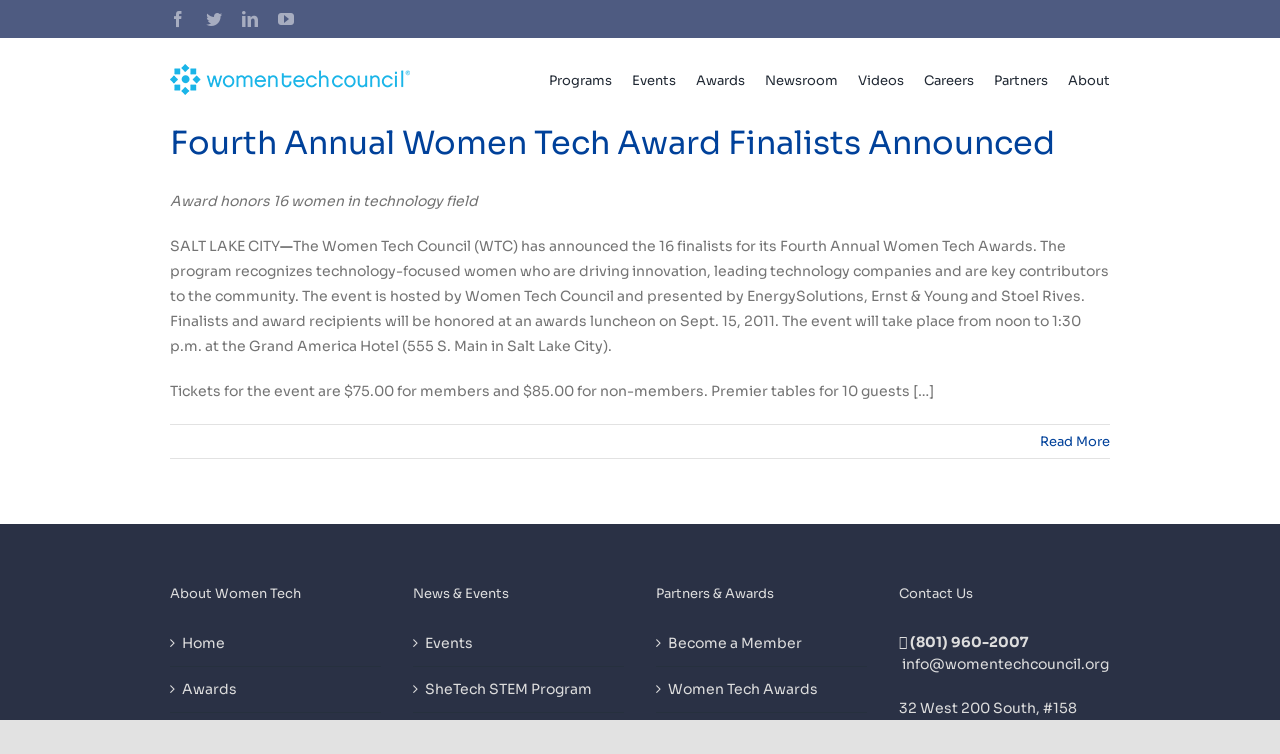

--- FILE ---
content_type: text/html; charset=utf-8
request_url: https://www.womentechcouncil.com/tag/wendi-p-coccimiglio/
body_size: 15143
content:
<!DOCTYPE html>
<html class="avada-html-layout-wide avada-html-header-position-top avada-html-is-archive" lang="en-US" prefix="og: http://ogp.me/ns# fb: http://ogp.me/ns/fb#">
<head>
	<meta http-equiv="X-UA-Compatible" content="IE=edge"/>
	<meta http-equiv="Content-Type" content="text/html; charset=utf-8"/>
	<meta name="viewport" content="width=device-width, initial-scale=1"/>
	<title>Wendi P. Coccimiglio &#8211; Women Tech Council</title>
<meta name='robots' content='max-image-preview:large'/>
<link rel="alternate" type="application/rss+xml" title="Women Tech Council &raquo; Feed" href="https://www.womentechcouncil.com/feed/"/>
<link rel="alternate" type="application/rss+xml" title="Women Tech Council &raquo; Comments Feed" href="https://www.womentechcouncil.com/comments/feed/"/>
		
		
		
				<link rel="alternate" type="application/rss+xml" title="Women Tech Council &raquo; Wendi P. Coccimiglio Tag Feed" href="https://www.womentechcouncil.com/tag/wendi-p-coccimiglio/feed/"/>
		<!-- This site uses the Google Analytics by MonsterInsights plugin v9.11.1 - Using Analytics tracking - https://www.monsterinsights.com/ -->
							<script src="//www.googletagmanager.com/gtag/js?id=G-CPKXM0CWR6" data-cfasync="false" data-wpfc-render="false" type="text/javascript" async></script>
			<script data-cfasync="false" data-wpfc-render="false" type="text/javascript">var mi_version='9.11.1';var mi_track_user=true;var mi_no_track_reason='';var MonsterInsightsDefaultLocations={"page_location":"https:\/\/www.womentechcouncil.com\/tag\/wendi-p-coccimiglio\/"};if(typeof MonsterInsightsPrivacyGuardFilter==='function'){var MonsterInsightsLocations=(typeof MonsterInsightsExcludeQuery==='object')?MonsterInsightsPrivacyGuardFilter(MonsterInsightsExcludeQuery):MonsterInsightsPrivacyGuardFilter(MonsterInsightsDefaultLocations);}else{var MonsterInsightsLocations=(typeof MonsterInsightsExcludeQuery==='object')?MonsterInsightsExcludeQuery:MonsterInsightsDefaultLocations;}var disableStrs=['ga-disable-G-CPKXM0CWR6',];function __gtagTrackerIsOptedOut(){for(var index=0;index<disableStrs.length;index++){if(document.cookie.indexOf(disableStrs[index]+'=true')>-1){return true;}}return false;}if(__gtagTrackerIsOptedOut()){for(var index=0;index<disableStrs.length;index++){window[disableStrs[index]]=true;}}function __gtagTrackerOptout(){for(var index=0;index<disableStrs.length;index++){document.cookie=disableStrs[index]+'=true; expires=Thu, 31 Dec 2099 23:59:59 UTC; path=/';window[disableStrs[index]]=true;}}if('undefined'===typeof gaOptout){function gaOptout(){__gtagTrackerOptout();}}window.dataLayer=window.dataLayer||[];window.MonsterInsightsDualTracker={helpers:{},trackers:{},};if(mi_track_user){function __gtagDataLayer(){dataLayer.push(arguments);}function __gtagTracker(type,name,parameters){if(!parameters){parameters={};}if(parameters.send_to){__gtagDataLayer.apply(null,arguments);return;}if(type==='event'){parameters.send_to=monsterinsights_frontend.v4_id;var hookName=name;if(typeof parameters['event_category']!=='undefined'){hookName=parameters['event_category']+':'+name;}if(typeof MonsterInsightsDualTracker.trackers[hookName]!=='undefined'){MonsterInsightsDualTracker.trackers[hookName](parameters);}else{__gtagDataLayer('event',name,parameters);}}else{__gtagDataLayer.apply(null,arguments);}}__gtagTracker('js',new Date());__gtagTracker('set',{'developer_id.dZGIzZG':true,});if(MonsterInsightsLocations.page_location){__gtagTracker('set',MonsterInsightsLocations);}__gtagTracker('config','G-CPKXM0CWR6',{"forceSSL":"true","link_attribution":"true"});window.gtag=__gtagTracker;(function(){var noopfn=function(){return null;};var newtracker=function(){return new Tracker();};var Tracker=function(){return null;};var p=Tracker.prototype;p.get=noopfn;p.set=noopfn;p.send=function(){var args=Array.prototype.slice.call(arguments);args.unshift('send');__gaTracker.apply(null,args);};var __gaTracker=function(){var len=arguments.length;if(len===0){return;}var f=arguments[len-1];if(typeof f!=='object'||f===null||typeof f.hitCallback!=='function'){if('send'===arguments[0]){var hitConverted,hitObject=false,action;if('event'===arguments[1]){if('undefined'!==typeof arguments[3]){hitObject={'eventAction':arguments[3],'eventCategory':arguments[2],'eventLabel':arguments[4],'value':arguments[5]?arguments[5]:1,}}}if('pageview'===arguments[1]){if('undefined'!==typeof arguments[2]){hitObject={'eventAction':'page_view','page_path':arguments[2],}}}if(typeof arguments[2]==='object'){hitObject=arguments[2];}if(typeof arguments[5]==='object'){Object.assign(hitObject,arguments[5]);}if('undefined'!==typeof arguments[1].hitType){hitObject=arguments[1];if('pageview'===hitObject.hitType){hitObject.eventAction='page_view';}}if(hitObject){action='timing'===arguments[1].hitType?'timing_complete':hitObject.eventAction;hitConverted=mapArgs(hitObject);__gtagTracker('event',action,hitConverted);}}return;}function mapArgs(args){var arg,hit={};var gaMap={'eventCategory':'event_category','eventAction':'event_action','eventLabel':'event_label','eventValue':'event_value','nonInteraction':'non_interaction','timingCategory':'event_category','timingVar':'name','timingValue':'value','timingLabel':'event_label','page':'page_path','location':'page_location','title':'page_title','referrer':'page_referrer',};for(arg in args){if(!(!args.hasOwnProperty(arg)||!gaMap.hasOwnProperty(arg))){hit[gaMap[arg]]=args[arg];}else{hit[arg]=args[arg];}}return hit;}try{f.hitCallback();}catch(ex){}};__gaTracker.create=newtracker;__gaTracker.getByName=newtracker;__gaTracker.getAll=function(){return[];};__gaTracker.remove=noopfn;__gaTracker.loaded=true;window['__gaTracker']=__gaTracker;})();}else{console.log("");(function(){function __gtagTracker(){return null;}window['__gtagTracker']=__gtagTracker;window['gtag']=__gtagTracker;})();}</script>
							<!-- / Google Analytics by MonsterInsights -->
		<link rel='stylesheet' id='sbi_styles-css' href='https://www.womentechcouncil.com/wp-content/plugins/instagram-feed-pro/css/sbi-styles.min.css?ver=5.7' type='text/css' media='all'/>
<link rel='stylesheet' id='wp-block-library-css' href='https://www.womentechcouncil.com/wp-includes/css/dist/block-library/style.min.css?ver=6.2.8' type='text/css' media='all'/>
<style id='wp-block-library-theme-inline-css' type='text/css'>.wp-block-audio figcaption{color:#555;font-size:13px;text-align:center}.is-dark-theme .wp-block-audio figcaption{color:hsla(0,0%,100%,.65)}.wp-block-audio{margin:0 0 1em}.wp-block-code{border:1px solid #ccc;border-radius:4px;font-family:Menlo,Consolas,monaco,monospace;padding:.8em 1em}.wp-block-embed figcaption{color:#555;font-size:13px;text-align:center}.is-dark-theme .wp-block-embed figcaption{color:hsla(0,0%,100%,.65)}.wp-block-embed{margin:0 0 1em}.blocks-gallery-caption{color:#555;font-size:13px;text-align:center}.is-dark-theme .blocks-gallery-caption{color:hsla(0,0%,100%,.65)}.wp-block-image figcaption{color:#555;font-size:13px;text-align:center}.is-dark-theme .wp-block-image figcaption{color:hsla(0,0%,100%,.65)}.wp-block-image{margin:0 0 1em}.wp-block-pullquote{border-bottom:4px solid;border-top:4px solid;color:currentColor;margin-bottom:1.75em}.wp-block-pullquote cite,.wp-block-pullquote footer,.wp-block-pullquote__citation{color:currentColor;font-size:.8125em;font-style:normal;text-transform:uppercase}.wp-block-quote{border-left:.25em solid;margin:0 0 1.75em;padding-left:1em}.wp-block-quote cite,.wp-block-quote footer{color:currentColor;font-size:.8125em;font-style:normal;position:relative}.wp-block-quote.has-text-align-right{border-left:none;border-right:.25em solid;padding-left:0;padding-right:1em}.wp-block-quote.has-text-align-center{border:none;padding-left:0}.wp-block-quote.is-large,.wp-block-quote.is-style-large,.wp-block-quote.is-style-plain{border:none}.wp-block-search .wp-block-search__label{font-weight:700}.wp-block-search__button{border:1px solid #ccc;padding:.375em .625em}:where(.wp-block-group.has-background){padding:1.25em 2.375em}.wp-block-separator.has-css-opacity{opacity:.4}.wp-block-separator{border:none;border-bottom:2px solid;margin-left:auto;margin-right:auto}.wp-block-separator.has-alpha-channel-opacity{opacity:1}.wp-block-separator:not(.is-style-wide):not(.is-style-dots){width:100px}.wp-block-separator.has-background:not(.is-style-dots){border-bottom:none;height:1px}.wp-block-separator.has-background:not(.is-style-wide):not(.is-style-dots){height:2px}.wp-block-table{margin:0 0 1em}.wp-block-table td,.wp-block-table th{word-break:normal}.wp-block-table figcaption{color:#555;font-size:13px;text-align:center}.is-dark-theme .wp-block-table figcaption{color:hsla(0,0%,100%,.65)}.wp-block-video figcaption{color:#555;font-size:13px;text-align:center}.is-dark-theme .wp-block-video figcaption{color:hsla(0,0%,100%,.65)}.wp-block-video{margin:0 0 1em}.wp-block-template-part.has-background{margin-bottom:0;margin-top:0;padding:1.25em 2.375em}</style>
<link rel='stylesheet' id='classic-theme-styles-css' href='https://www.womentechcouncil.com/wp-includes/css/classic-themes.min.css?ver=6.2.8' type='text/css' media='all'/>
<style id='global-styles-inline-css' type='text/css'>body{--wp--preset--color--black:#000;--wp--preset--color--cyan-bluish-gray:#abb8c3;--wp--preset--color--white:#fff;--wp--preset--color--pale-pink:#f78da7;--wp--preset--color--vivid-red:#cf2e2e;--wp--preset--color--luminous-vivid-orange:#ff6900;--wp--preset--color--luminous-vivid-amber:#fcb900;--wp--preset--color--light-green-cyan:#7bdcb5;--wp--preset--color--vivid-green-cyan:#00d084;--wp--preset--color--pale-cyan-blue:#8ed1fc;--wp--preset--color--vivid-cyan-blue:#0693e3;--wp--preset--color--vivid-purple:#9b51e0;--wp--preset--gradient--vivid-cyan-blue-to-vivid-purple:linear-gradient(135deg,rgba(6,147,227,1) 0%,#9b51e0 100%);--wp--preset--gradient--light-green-cyan-to-vivid-green-cyan:linear-gradient(135deg,#7adcb4 0%,#00d082 100%);--wp--preset--gradient--luminous-vivid-amber-to-luminous-vivid-orange:linear-gradient(135deg,rgba(252,185,0,1) 0%,rgba(255,105,0,1) 100%);--wp--preset--gradient--luminous-vivid-orange-to-vivid-red:linear-gradient(135deg,rgba(255,105,0,1) 0%,#cf2e2e 100%);--wp--preset--gradient--very-light-gray-to-cyan-bluish-gray:linear-gradient(135deg,#eee 0%,#a9b8c3 100%);--wp--preset--gradient--cool-to-warm-spectrum:linear-gradient(135deg,#4aeadc 0%,#9778d1 20%,#cf2aba 40%,#ee2c82 60%,#fb6962 80%,#fef84c 100%);--wp--preset--gradient--blush-light-purple:linear-gradient(135deg,#ffceec 0%,#9896f0 100%);--wp--preset--gradient--blush-bordeaux:linear-gradient(135deg,#fecda5 0%,#fe2d2d 50%,#6b003e 100%);--wp--preset--gradient--luminous-dusk:linear-gradient(135deg,#ffcb70 0%,#c751c0 50%,#4158d0 100%);--wp--preset--gradient--pale-ocean:linear-gradient(135deg,#fff5cb 0%,#b6e3d4 50%,#33a7b5 100%);--wp--preset--gradient--electric-grass:linear-gradient(135deg,#caf880 0%,#71ce7e 100%);--wp--preset--gradient--midnight:linear-gradient(135deg,#020381 0%,#2874fc 100%);--wp--preset--duotone--dark-grayscale:url(#wp-duotone-dark-grayscale);--wp--preset--duotone--grayscale:url(#wp-duotone-grayscale);--wp--preset--duotone--purple-yellow:url(#wp-duotone-purple-yellow);--wp--preset--duotone--blue-red:url(#wp-duotone-blue-red);--wp--preset--duotone--midnight:url(#wp-duotone-midnight);--wp--preset--duotone--magenta-yellow:url(#wp-duotone-magenta-yellow);--wp--preset--duotone--purple-green:url(#wp-duotone-purple-green);--wp--preset--duotone--blue-orange:url(#wp-duotone-blue-orange);--wp--preset--font-size--small:10.5px;--wp--preset--font-size--medium:20px;--wp--preset--font-size--large:21px;--wp--preset--font-size--x-large:42px;--wp--preset--font-size--normal:14px;--wp--preset--font-size--xlarge:28px;--wp--preset--font-size--huge:42px;--wp--preset--spacing--20:.44rem;--wp--preset--spacing--30:.67rem;--wp--preset--spacing--40:1rem;--wp--preset--spacing--50:1.5rem;--wp--preset--spacing--60:2.25rem;--wp--preset--spacing--70:3.38rem;--wp--preset--spacing--80:5.06rem;--wp--preset--shadow--natural:6px 6px 9px rgba(0,0,0,.2);--wp--preset--shadow--deep:12px 12px 50px rgba(0,0,0,.4);--wp--preset--shadow--sharp:6px 6px 0 rgba(0,0,0,.2);--wp--preset--shadow--outlined:6px 6px 0 -3px rgba(255,255,255,1) , 6px 6px rgba(0,0,0,1);--wp--preset--shadow--crisp:6px 6px 0 rgba(0,0,0,1)}:where(.is-layout-flex){gap:.5em}body .is-layout-flow>.alignleft{float:left;margin-inline-start:0;margin-inline-end:2em}body .is-layout-flow>.alignright{float:right;margin-inline-start:2em;margin-inline-end:0}body .is-layout-flow>.aligncenter{margin-left:auto!important;margin-right:auto!important}body .is-layout-constrained>.alignleft{float:left;margin-inline-start:0;margin-inline-end:2em}body .is-layout-constrained>.alignright{float:right;margin-inline-start:2em;margin-inline-end:0}body .is-layout-constrained>.aligncenter{margin-left:auto!important;margin-right:auto!important}body .is-layout-constrained > :where(:not(.alignleft):not(.alignright):not(.alignfull)){max-width:var(--wp--style--global--content-size);margin-left:auto!important;margin-right:auto!important}body .is-layout-constrained>.alignwide{max-width:var(--wp--style--global--wide-size)}body .is-layout-flex{display:flex}body .is-layout-flex{flex-wrap:wrap;align-items:center}body .is-layout-flex>*{margin:0}:where(.wp-block-columns.is-layout-flex){gap:2em}.has-black-color{color:var(--wp--preset--color--black)!important}.has-cyan-bluish-gray-color{color:var(--wp--preset--color--cyan-bluish-gray)!important}.has-white-color{color:var(--wp--preset--color--white)!important}.has-pale-pink-color{color:var(--wp--preset--color--pale-pink)!important}.has-vivid-red-color{color:var(--wp--preset--color--vivid-red)!important}.has-luminous-vivid-orange-color{color:var(--wp--preset--color--luminous-vivid-orange)!important}.has-luminous-vivid-amber-color{color:var(--wp--preset--color--luminous-vivid-amber)!important}.has-light-green-cyan-color{color:var(--wp--preset--color--light-green-cyan)!important}.has-vivid-green-cyan-color{color:var(--wp--preset--color--vivid-green-cyan)!important}.has-pale-cyan-blue-color{color:var(--wp--preset--color--pale-cyan-blue)!important}.has-vivid-cyan-blue-color{color:var(--wp--preset--color--vivid-cyan-blue)!important}.has-vivid-purple-color{color:var(--wp--preset--color--vivid-purple)!important}.has-black-background-color{background-color:var(--wp--preset--color--black)!important}.has-cyan-bluish-gray-background-color{background-color:var(--wp--preset--color--cyan-bluish-gray)!important}.has-white-background-color{background-color:var(--wp--preset--color--white)!important}.has-pale-pink-background-color{background-color:var(--wp--preset--color--pale-pink)!important}.has-vivid-red-background-color{background-color:var(--wp--preset--color--vivid-red)!important}.has-luminous-vivid-orange-background-color{background-color:var(--wp--preset--color--luminous-vivid-orange)!important}.has-luminous-vivid-amber-background-color{background-color:var(--wp--preset--color--luminous-vivid-amber)!important}.has-light-green-cyan-background-color{background-color:var(--wp--preset--color--light-green-cyan)!important}.has-vivid-green-cyan-background-color{background-color:var(--wp--preset--color--vivid-green-cyan)!important}.has-pale-cyan-blue-background-color{background-color:var(--wp--preset--color--pale-cyan-blue)!important}.has-vivid-cyan-blue-background-color{background-color:var(--wp--preset--color--vivid-cyan-blue)!important}.has-vivid-purple-background-color{background-color:var(--wp--preset--color--vivid-purple)!important}.has-black-border-color{border-color:var(--wp--preset--color--black)!important}.has-cyan-bluish-gray-border-color{border-color:var(--wp--preset--color--cyan-bluish-gray)!important}.has-white-border-color{border-color:var(--wp--preset--color--white)!important}.has-pale-pink-border-color{border-color:var(--wp--preset--color--pale-pink)!important}.has-vivid-red-border-color{border-color:var(--wp--preset--color--vivid-red)!important}.has-luminous-vivid-orange-border-color{border-color:var(--wp--preset--color--luminous-vivid-orange)!important}.has-luminous-vivid-amber-border-color{border-color:var(--wp--preset--color--luminous-vivid-amber)!important}.has-light-green-cyan-border-color{border-color:var(--wp--preset--color--light-green-cyan)!important}.has-vivid-green-cyan-border-color{border-color:var(--wp--preset--color--vivid-green-cyan)!important}.has-pale-cyan-blue-border-color{border-color:var(--wp--preset--color--pale-cyan-blue)!important}.has-vivid-cyan-blue-border-color{border-color:var(--wp--preset--color--vivid-cyan-blue)!important}.has-vivid-purple-border-color{border-color:var(--wp--preset--color--vivid-purple)!important}.has-vivid-cyan-blue-to-vivid-purple-gradient-background{background:var(--wp--preset--gradient--vivid-cyan-blue-to-vivid-purple)!important}.has-light-green-cyan-to-vivid-green-cyan-gradient-background{background:var(--wp--preset--gradient--light-green-cyan-to-vivid-green-cyan)!important}.has-luminous-vivid-amber-to-luminous-vivid-orange-gradient-background{background:var(--wp--preset--gradient--luminous-vivid-amber-to-luminous-vivid-orange)!important}.has-luminous-vivid-orange-to-vivid-red-gradient-background{background:var(--wp--preset--gradient--luminous-vivid-orange-to-vivid-red)!important}.has-very-light-gray-to-cyan-bluish-gray-gradient-background{background:var(--wp--preset--gradient--very-light-gray-to-cyan-bluish-gray)!important}.has-cool-to-warm-spectrum-gradient-background{background:var(--wp--preset--gradient--cool-to-warm-spectrum)!important}.has-blush-light-purple-gradient-background{background:var(--wp--preset--gradient--blush-light-purple)!important}.has-blush-bordeaux-gradient-background{background:var(--wp--preset--gradient--blush-bordeaux)!important}.has-luminous-dusk-gradient-background{background:var(--wp--preset--gradient--luminous-dusk)!important}.has-pale-ocean-gradient-background{background:var(--wp--preset--gradient--pale-ocean)!important}.has-electric-grass-gradient-background{background:var(--wp--preset--gradient--electric-grass)!important}.has-midnight-gradient-background{background:var(--wp--preset--gradient--midnight)!important}.has-small-font-size{font-size:var(--wp--preset--font-size--small)!important}.has-medium-font-size{font-size:var(--wp--preset--font-size--medium)!important}.has-large-font-size{font-size:var(--wp--preset--font-size--large)!important}.has-x-large-font-size{font-size:var(--wp--preset--font-size--x-large)!important}.wp-block-navigation a:where(:not(.wp-element-button)){color:inherit}:where(.wp-block-columns.is-layout-flex){gap:2em}.wp-block-pullquote{font-size:1.5em;line-height:1.6}</style>
<link rel='stylesheet' id='fusion-dynamic-css-css' href='https://www.womentechcouncil.com/wp-content/uploads/fusion-styles/b30b6594de9da4f8112f14bec469da31.min.css?ver=3.9.2' type='text/css' media='all'/>
<script type='text/javascript' src='https://www.womentechcouncil.com/wp-content/plugins/google-analytics-for-wordpress/assets/js/frontend-gtag.min.js?ver=9.11.1' id='monsterinsights-frontend-script-js'></script>
<script data-cfasync="false" data-wpfc-render="false" type="text/javascript" id='monsterinsights-frontend-script-js-extra'>//<![CDATA[
var monsterinsights_frontend={"js_events_tracking":"true","download_extensions":"doc,pdf,ppt,zip,xls,docx,pptx,xlsx","inbound_paths":"[{\"path\":\"\\\/go\\\/\",\"label\":\"affiliate\"},{\"path\":\"\\\/recommend\\\/\",\"label\":\"affiliate\"}]","home_url":"https:\/\/www.womentechcouncil.com","hash_tracking":"false","v4_id":"G-CPKXM0CWR6"};
//]]></script>
<script type='text/javascript' src='https://www.womentechcouncil.com/wp-includes/js/jquery/jquery.min.js?ver=3.6.4' id='jquery-core-js'></script>
<script type='text/javascript' src='https://www.womentechcouncil.com/wp-includes/js/jquery/jquery-migrate.min.js?ver=3.4.0' id='jquery-migrate-js'></script>
<link rel="https://api.w.org/" href="https://www.womentechcouncil.com/wp-json/"/><link rel="alternate" type="application/json" href="https://www.womentechcouncil.com/wp-json/wp/v2/tags/154"/><link rel="EditURI" type="application/rsd+xml" title="RSD" href="https://www.womentechcouncil.com/xmlrpc.php?rsd"/>
<link rel="wlwmanifest" type="application/wlwmanifest+xml" href="https://www.womentechcouncil.com/wp-includes/wlwmanifest.xml"/>
<meta name="generator" content="WordPress 6.2.8"/>
<meta name="cdp-version" content="1.4.0"/><style type="text/css" id="css-fb-visibility">@media screen and (max-width:640px){.fusion-no-small-visibility{display:none!important}body .sm-text-align-center{text-align:center!important}body .sm-text-align-left{text-align:left!important}body .sm-text-align-right{text-align:right!important}body .sm-flex-align-center{justify-content:center!important}body .sm-flex-align-flex-start{justify-content:flex-start!important}body .sm-flex-align-flex-end{justify-content:flex-end!important}body .sm-mx-auto{margin-left:auto!important;margin-right:auto!important}body .sm-ml-auto{margin-left:auto!important}body .sm-mr-auto{margin-right:auto!important}body .fusion-absolute-position-small{position:absolute;top:auto;width:100%}.awb-sticky.awb-sticky-small{position:sticky;top:var(--awb-sticky-offset,0)}}@media screen and (min-width:641px) and (max-width:1024px){.fusion-no-medium-visibility{display:none!important}body .md-text-align-center{text-align:center!important}body .md-text-align-left{text-align:left!important}body .md-text-align-right{text-align:right!important}body .md-flex-align-center{justify-content:center!important}body .md-flex-align-flex-start{justify-content:flex-start!important}body .md-flex-align-flex-end{justify-content:flex-end!important}body .md-mx-auto{margin-left:auto!important;margin-right:auto!important}body .md-ml-auto{margin-left:auto!important}body .md-mr-auto{margin-right:auto!important}body .fusion-absolute-position-medium{position:absolute;top:auto;width:100%}.awb-sticky.awb-sticky-medium{position:sticky;top:var(--awb-sticky-offset,0)}}@media screen and (min-width:1025px){.fusion-no-large-visibility{display:none!important}body .lg-text-align-center{text-align:center!important}body .lg-text-align-left{text-align:left!important}body .lg-text-align-right{text-align:right!important}body .lg-flex-align-center{justify-content:center!important}body .lg-flex-align-flex-start{justify-content:flex-start!important}body .lg-flex-align-flex-end{justify-content:flex-end!important}body .lg-mx-auto{margin-left:auto!important;margin-right:auto!important}body .lg-ml-auto{margin-left:auto!important}body .lg-mr-auto{margin-right:auto!important}body .fusion-absolute-position-large{position:absolute;top:auto;width:100%}.awb-sticky.awb-sticky-large{position:sticky;top:var(--awb-sticky-offset,0)}}</style><link rel="icon" href="https://www.womentechcouncil.com/wp-content/uploads/2017/02/cropped-favicon-32x32.png" sizes="32x32"/>
<link rel="icon" href="https://www.womentechcouncil.com/wp-content/uploads/2017/02/cropped-favicon-192x192.png" sizes="192x192"/>
<link rel="apple-touch-icon" href="https://www.womentechcouncil.com/wp-content/uploads/2017/02/cropped-favicon-180x180.png"/>
<meta name="msapplication-TileImage" content="https://www.womentechcouncil.com/wp-content/uploads/2017/02/cropped-favicon-270x270.png"/>
		<style type="text/css" id="wp-custom-css">.wtc-partners .fusion-row{display:flex;flex-wrap:wrap;align-content:center;align-items:center}.wtc-partners .sponsor-logo-champion img{max-height:90px;width:auto}.sponsor-logo-innovation img{max-height:60px;width:auto}.wtc-partners .sponsor-logo-elite img{max-height:65px;width:auto}.wtc-partners .sponsor-logo-premier img{max-height:55px;width:auto}.sponsor-logo-elite.sponsor-lucid img{max-height:55px;width:auto}.wtc-partners .fusion-layout-column{text-align:center}@media screen and (max-width:800px){.wtc-partners .fusion-layout-column{width:100%!important;vertical-align:middle;text-align:center;margin-bottom:20px!important}.wtc-partners .fusion-imageframe img{max-width:200px}.wtc-partners .sponsor-logo-champion img{max-height:70px;width:auto}.wtc-partners .sponsor-logo-elite img{max-height:50px;width:auto;max-width:180px}.wtc-partners .sponsor-logo-premier img{max-height:50px;width:auto}}</style>
				<script type="text/javascript">var doc=document.documentElement;doc.setAttribute('data-useragent',navigator.userAgent);</script>
		<!-- Google Analytics -->
<script>(function(i,s,o,g,r,a,m){i['GoogleAnalyticsObject']=r;i[r]=i[r]||function(){(i[r].q=i[r].q||[]).push(arguments)},i[r].l=1*new Date();a=s.createElement(o),m=s.getElementsByTagName(o)[0];a.async=1;a.src=g;m.parentNode.insertBefore(a,m)})(window,document,'script','https://www.google-analytics.com/analytics.js','ga');ga('create','UA-15774489-3','auto');ga('send','pageview');</script>
<!-- End Google Analytics -->
	</head>

<body class="archive tag tag-wendi-p-coccimiglio tag-154 fusion-image-hovers fusion-pagination-sizing fusion-button_type-flat fusion-button_span-no fusion-button_gradient-linear avada-image-rollover-circle-yes avada-image-rollover-yes avada-image-rollover-direction-left fusion-body ltr no-tablet-sticky-header no-mobile-sticky-header no-mobile-slidingbar no-mobile-totop avada-has-rev-slider-styles fusion-disable-outline fusion-sub-menu-fade mobile-logo-pos-left layout-wide-mode avada-has-boxed-modal-shadow- layout-scroll-offset-full avada-has-zero-margin-offset-top fusion-top-header menu-text-align-center mobile-menu-design-classic fusion-show-pagination-text fusion-header-layout-v3 avada-responsive avada-footer-fx-none avada-menu-highlight-style-bar fusion-search-form-clean fusion-main-menu-search-overlay fusion-avatar-circle avada-dropdown-styles avada-blog-layout-large avada-blog-archive-layout-large avada-header-shadow-no avada-menu-icon-position-left avada-has-megamenu-shadow avada-has-mobile-menu-search avada-has-breadcrumb-mobile-hidden avada-has-titlebar-bar_and_content avada-header-border-color-full-transparent avada-has-pagination-width_height avada-flyout-menu-direction-fade avada-ec-views-v1" data-awb-post-id="3012">
	<svg xmlns="http://www.w3.org/2000/svg" viewBox="0 0 0 0" width="0" height="0" focusable="false" role="none" style="visibility: hidden; position: absolute; left: -9999px; overflow: hidden;"><defs><filter id="wp-duotone-dark-grayscale"><feColorMatrix color-interpolation-filters="sRGB" type="matrix" values=" .299 .587 .114 0 0 .299 .587 .114 0 0 .299 .587 .114 0 0 .299 .587 .114 0 0 "/><feComponentTransfer color-interpolation-filters="sRGB"><feFuncR type="table" tableValues="0 0.49803921568627"/><feFuncG type="table" tableValues="0 0.49803921568627"/><feFuncB type="table" tableValues="0 0.49803921568627"/><feFuncA type="table" tableValues="1 1"/></feComponentTransfer><feComposite in2="SourceGraphic" operator="in"/></filter></defs></svg><svg xmlns="http://www.w3.org/2000/svg" viewBox="0 0 0 0" width="0" height="0" focusable="false" role="none" style="visibility: hidden; position: absolute; left: -9999px; overflow: hidden;"><defs><filter id="wp-duotone-grayscale"><feColorMatrix color-interpolation-filters="sRGB" type="matrix" values=" .299 .587 .114 0 0 .299 .587 .114 0 0 .299 .587 .114 0 0 .299 .587 .114 0 0 "/><feComponentTransfer color-interpolation-filters="sRGB"><feFuncR type="table" tableValues="0 1"/><feFuncG type="table" tableValues="0 1"/><feFuncB type="table" tableValues="0 1"/><feFuncA type="table" tableValues="1 1"/></feComponentTransfer><feComposite in2="SourceGraphic" operator="in"/></filter></defs></svg><svg xmlns="http://www.w3.org/2000/svg" viewBox="0 0 0 0" width="0" height="0" focusable="false" role="none" style="visibility: hidden; position: absolute; left: -9999px; overflow: hidden;"><defs><filter id="wp-duotone-purple-yellow"><feColorMatrix color-interpolation-filters="sRGB" type="matrix" values=" .299 .587 .114 0 0 .299 .587 .114 0 0 .299 .587 .114 0 0 .299 .587 .114 0 0 "/><feComponentTransfer color-interpolation-filters="sRGB"><feFuncR type="table" tableValues="0.54901960784314 0.98823529411765"/><feFuncG type="table" tableValues="0 1"/><feFuncB type="table" tableValues="0.71764705882353 0.25490196078431"/><feFuncA type="table" tableValues="1 1"/></feComponentTransfer><feComposite in2="SourceGraphic" operator="in"/></filter></defs></svg><svg xmlns="http://www.w3.org/2000/svg" viewBox="0 0 0 0" width="0" height="0" focusable="false" role="none" style="visibility: hidden; position: absolute; left: -9999px; overflow: hidden;"><defs><filter id="wp-duotone-blue-red"><feColorMatrix color-interpolation-filters="sRGB" type="matrix" values=" .299 .587 .114 0 0 .299 .587 .114 0 0 .299 .587 .114 0 0 .299 .587 .114 0 0 "/><feComponentTransfer color-interpolation-filters="sRGB"><feFuncR type="table" tableValues="0 1"/><feFuncG type="table" tableValues="0 0.27843137254902"/><feFuncB type="table" tableValues="0.5921568627451 0.27843137254902"/><feFuncA type="table" tableValues="1 1"/></feComponentTransfer><feComposite in2="SourceGraphic" operator="in"/></filter></defs></svg><svg xmlns="http://www.w3.org/2000/svg" viewBox="0 0 0 0" width="0" height="0" focusable="false" role="none" style="visibility: hidden; position: absolute; left: -9999px; overflow: hidden;"><defs><filter id="wp-duotone-midnight"><feColorMatrix color-interpolation-filters="sRGB" type="matrix" values=" .299 .587 .114 0 0 .299 .587 .114 0 0 .299 .587 .114 0 0 .299 .587 .114 0 0 "/><feComponentTransfer color-interpolation-filters="sRGB"><feFuncR type="table" tableValues="0 0"/><feFuncG type="table" tableValues="0 0.64705882352941"/><feFuncB type="table" tableValues="0 1"/><feFuncA type="table" tableValues="1 1"/></feComponentTransfer><feComposite in2="SourceGraphic" operator="in"/></filter></defs></svg><svg xmlns="http://www.w3.org/2000/svg" viewBox="0 0 0 0" width="0" height="0" focusable="false" role="none" style="visibility: hidden; position: absolute; left: -9999px; overflow: hidden;"><defs><filter id="wp-duotone-magenta-yellow"><feColorMatrix color-interpolation-filters="sRGB" type="matrix" values=" .299 .587 .114 0 0 .299 .587 .114 0 0 .299 .587 .114 0 0 .299 .587 .114 0 0 "/><feComponentTransfer color-interpolation-filters="sRGB"><feFuncR type="table" tableValues="0.78039215686275 1"/><feFuncG type="table" tableValues="0 0.94901960784314"/><feFuncB type="table" tableValues="0.35294117647059 0.47058823529412"/><feFuncA type="table" tableValues="1 1"/></feComponentTransfer><feComposite in2="SourceGraphic" operator="in"/></filter></defs></svg><svg xmlns="http://www.w3.org/2000/svg" viewBox="0 0 0 0" width="0" height="0" focusable="false" role="none" style="visibility: hidden; position: absolute; left: -9999px; overflow: hidden;"><defs><filter id="wp-duotone-purple-green"><feColorMatrix color-interpolation-filters="sRGB" type="matrix" values=" .299 .587 .114 0 0 .299 .587 .114 0 0 .299 .587 .114 0 0 .299 .587 .114 0 0 "/><feComponentTransfer color-interpolation-filters="sRGB"><feFuncR type="table" tableValues="0.65098039215686 0.40392156862745"/><feFuncG type="table" tableValues="0 1"/><feFuncB type="table" tableValues="0.44705882352941 0.4"/><feFuncA type="table" tableValues="1 1"/></feComponentTransfer><feComposite in2="SourceGraphic" operator="in"/></filter></defs></svg><svg xmlns="http://www.w3.org/2000/svg" viewBox="0 0 0 0" width="0" height="0" focusable="false" role="none" style="visibility: hidden; position: absolute; left: -9999px; overflow: hidden;"><defs><filter id="wp-duotone-blue-orange"><feColorMatrix color-interpolation-filters="sRGB" type="matrix" values=" .299 .587 .114 0 0 .299 .587 .114 0 0 .299 .587 .114 0 0 .299 .587 .114 0 0 "/><feComponentTransfer color-interpolation-filters="sRGB"><feFuncR type="table" tableValues="0.098039215686275 1"/><feFuncG type="table" tableValues="0 0.66274509803922"/><feFuncB type="table" tableValues="0.84705882352941 0.41960784313725"/><feFuncA type="table" tableValues="1 1"/></feComponentTransfer><feComposite in2="SourceGraphic" operator="in"/></filter></defs></svg>	<a class="skip-link screen-reader-text" href="#content">Skip to content</a>

	<div id="boxed-wrapper">
		
		<div id="wrapper" class="fusion-wrapper">
			<div id="home" style="position:relative;top:-1px;"></div>
							
					
			<header class="fusion-header-wrapper">
				<div class="fusion-header-v3 fusion-logo-alignment fusion-logo-left fusion-sticky-menu- fusion-sticky-logo-1 fusion-mobile-logo-  fusion-mobile-menu-design-classic">
					
<div class="fusion-secondary-header">
	<div class="fusion-row">
					<div class="fusion-alignleft">
				<div class="fusion-social-links-header"><div class="fusion-social-networks"><div class="fusion-social-networks-wrapper"><a class="fusion-social-network-icon fusion-tooltip fusion-facebook awb-icon-facebook" style data-placement="bottom" data-title="Facebook" data-toggle="tooltip" title="Facebook" href="https://www.facebook.com/WomenTechCouncil/" target="_blank" rel="noreferrer"><span class="screen-reader-text">Facebook</span></a><a class="fusion-social-network-icon fusion-tooltip fusion-twitter awb-icon-twitter" style data-placement="bottom" data-title="Twitter" data-toggle="tooltip" title="Twitter" href="https://twitter.com/womentechcncl/" target="_blank" rel="noopener noreferrer"><span class="screen-reader-text">Twitter</span></a><a class="fusion-social-network-icon fusion-tooltip fusion-linkedin awb-icon-linkedin" style data-placement="bottom" data-title="LinkedIn" data-toggle="tooltip" title="LinkedIn" href="https://www.linkedin.com/company/women-tech-council/" target="_blank" rel="noopener noreferrer"><span class="screen-reader-text">LinkedIn</span></a><a class="fusion-social-network-icon fusion-tooltip fusion-youtube awb-icon-youtube" style data-placement="bottom" data-title="YouTube" data-toggle="tooltip" title="YouTube" href="https://www.youtube.com/user/WomenTechCncl" target="_blank" rel="noopener noreferrer"><span class="screen-reader-text">YouTube</span></a></div></div></div>			</div>
							<div class="fusion-alignright">
				<nav class="fusion-secondary-menu" role="navigation" aria-label="Secondary Menu"></nav>			</div>
			</div>
</div>
<div class="fusion-header-sticky-height"></div>
<div class="fusion-header">
	<div class="fusion-row">
					<div class="fusion-logo" data-margin-top="26px" data-margin-bottom="26px" data-margin-left="0px" data-margin-right="0px">
			<a class="fusion-logo-link" href="https://www.womentechcouncil.com/">

						<!-- standard logo -->
			<img src="https://www.womentechcouncil.com/wp-content/uploads/2020/09/WTC-logo-high-res.png" srcset="https://www.womentechcouncil.com/wp-content/uploads/2020/09/WTC-logo-high-res.png 1x, https://www.womentechcouncil.com/wp-content/uploads/2020/07/WTC-logo@2x-1.png 2x" width="240" height="31" style="max-height:31px;height:auto;" alt="Women Tech Council Logo" data-retina_logo_url="https://www.womentechcouncil.com/wp-content/uploads/2020/07/WTC-logo@2x-1.png" class="fusion-standard-logo"/>

			
											<!-- sticky header logo -->
				<img src="https://www.womentechcouncil.com/wp-content/uploads/2020/07/WTC-logo-1.png" srcset="https://www.womentechcouncil.com/wp-content/uploads/2020/07/WTC-logo-1.png 1x, https://www.womentechcouncil.com/wp-content/uploads/2020/07/WTC-logo@2x-1.png 2x" width="240" height="31" style="max-height:31px;height:auto;" alt="Women Tech Council Logo" data-retina_logo_url="https://www.womentechcouncil.com/wp-content/uploads/2020/07/WTC-logo@2x-1.png" class="fusion-sticky-logo"/>
					</a>
		</div>		<nav class="fusion-main-menu" aria-label="Main Menu"><div class="fusion-overlay-search">		<form role="search" class="searchform fusion-search-form  fusion-search-form-clean" method="get" action="https://www.womentechcouncil.com/">
			<div class="fusion-search-form-content">

				
				<div class="fusion-search-field search-field">
					<label><span class="screen-reader-text">Search for:</span>
													<input type="search" value="" name="s" class="s" placeholder="Search..." required aria-required="true" aria-label="Search..."/>
											</label>
				</div>
				<div class="fusion-search-button search-button">
					<input type="submit" class="fusion-search-submit searchsubmit" aria-label="Search" value="&#xf002;"/>
									</div>

				
			</div>


			
		</form>
		<div class="fusion-search-spacer"></div><a href="#" role="button" aria-label="Close Search" class="fusion-close-search"></a></div><ul id="menu-main-menu" class="fusion-menu"><li id="menu-item-3277" class="menu-item menu-item-type-custom menu-item-object-custom menu-item-has-children menu-item-3277 fusion-dropdown-menu" data-item-id="3277"><a href="/programs" class="fusion-bar-highlight"><span class="menu-text">Programs</span></a><ul class="sub-menu"><li id="menu-item-3278" class="menu-item menu-item-type-post_type menu-item-object-page menu-item-3278 fusion-dropdown-submenu"><a href="https://www.womentechcouncil.com/awards/" class="fusion-bar-highlight"><span>Women Tech Awards</span></a></li><li id="menu-item-3345" class="menu-item menu-item-type-post_type menu-item-object-page menu-item-3345 fusion-dropdown-submenu"><a href="https://www.womentechcouncil.com/events/shetech-stem-program/" class="fusion-bar-highlight"><span>SheTech</span></a></li><li id="menu-item-3536" class="menu-item menu-item-type-post_type menu-item-object-page menu-item-3536 fusion-dropdown-submenu"><a href="https://www.womentechcouncil.com/inclusion-best-practices/" class="fusion-bar-highlight"><span>Inclusion, Diversity &#038; Allyship</span></a></li><li id="menu-item-6601" class="menu-item menu-item-type-post_type menu-item-object-page menu-item-6601 fusion-dropdown-submenu"><a href="https://www.womentechcouncil.com/programs/20x/" class="fusion-bar-highlight"><span>20X Impact</span></a></li><li id="menu-item-11344" class="menu-item menu-item-type-post_type menu-item-object-page menu-item-11344 fusion-dropdown-submenu"><a href="https://www.womentechcouncil.com/talent-pipeline-alliance/" class="fusion-bar-highlight"><span>Talent Pipeline Alliance</span></a></li><li id="menu-item-3538" class="menu-item menu-item-type-post_type menu-item-object-page menu-item-3538 fusion-dropdown-submenu"><a href="https://www.womentechcouncil.com/women-led-startups/" class="fusion-bar-highlight"><span>Women-Led Startups</span></a></li><li id="menu-item-3785" class="menu-item menu-item-type-post_type menu-item-object-page menu-item-3785 fusion-dropdown-submenu"><a href="https://www.womentechcouncil.com/programs/women-in-the-c-suite/" class="fusion-bar-highlight"><span>Women in the C-Suite</span></a></li><li id="menu-item-3279" class="menu-item menu-item-type-post_type menu-item-object-page menu-item-3279 fusion-dropdown-submenu"><a href="https://www.womentechcouncil.com/events/ceo-roundtable/" class="fusion-bar-highlight"><span>CEO Roundtable</span></a></li><li id="menu-item-3347" class="menu-item menu-item-type-post_type menu-item-object-page menu-item-3347 fusion-dropdown-submenu"><a href="https://www.womentechcouncil.com/programs/student-innovators/" class="fusion-bar-highlight"><span>Women in STEM Degrees</span></a></li><li id="menu-item-3606" class="menu-item menu-item-type-post_type menu-item-object-page menu-item-3606 fusion-dropdown-submenu"><a href="https://www.womentechcouncil.com/events/women-innovators/" class="fusion-bar-highlight"><span>Women Innovators</span></a></li><li id="menu-item-7937" class="menu-item menu-item-type-post_type menu-item-object-page menu-item-7937 fusion-dropdown-submenu"><a href="https://www.womentechcouncil.com/inclusion-framework/" class="fusion-bar-highlight"><span>Inclusion Framework</span></a></li></ul></li><li id="menu-item-2783" class="menu-item menu-item-type-post_type menu-item-object-page menu-item-has-children menu-item-2783 fusion-dropdown-menu" data-item-id="2783"><a href="https://www.womentechcouncil.com/events/" class="fusion-bar-highlight"><span class="menu-text">Events</span></a><ul class="sub-menu"><li id="menu-item-14224" class="menu-item menu-item-type-post_type menu-item-object-page menu-item-14224 fusion-dropdown-submenu"><a href="https://www.womentechcouncil.com/first-female-recession/" class="fusion-bar-highlight"><span>WTC Summit</span></a></li><li id="menu-item-3537" class="menu-item menu-item-type-post_type menu-item-object-page menu-item-3537 fusion-dropdown-submenu"><a href="https://www.womentechcouncil.com/events/talent-innovation-summit/" class="fusion-bar-highlight"><span>Talent Innovation</span></a></li><li id="menu-item-4173" class="menu-item menu-item-type-post_type menu-item-object-page menu-item-4173 fusion-dropdown-submenu"><a href="https://www.womentechcouncil.com/events/calendar/" class="fusion-bar-highlight"><span>3&#215;3 Connections</span></a></li><li id="menu-item-3288" class="menu-item menu-item-type-post_type menu-item-object-page menu-item-3288 fusion-dropdown-submenu"><a href="https://www.womentechcouncil.com/events/tech-trends/" class="fusion-bar-highlight"><span>Tech Trends</span></a></li><li id="menu-item-7827" class="menu-item menu-item-type-custom menu-item-object-custom menu-item-7827 fusion-dropdown-submenu"><a href="/girls-tech-challenge/" class="fusion-bar-highlight"><span>Girls in Tech Day</span></a></li><li id="menu-item-3539" class="menu-item menu-item-type-post_type menu-item-object-page menu-item-3539 fusion-dropdown-submenu"><a href="https://www.womentechcouncil.com/holiday-social/" class="fusion-bar-highlight"><span>Holiday Social</span></a></li><li id="menu-item-6592" class="menu-item menu-item-type-post_type menu-item-object-page menu-item-6592 fusion-dropdown-submenu"><a href="https://www.womentechcouncil.com/in-the-news/women-tech-wednesday/" class="fusion-bar-highlight"><span>Women Tech Wed</span></a></li></ul></li><li id="menu-item-7949" class="menu-item menu-item-type-custom menu-item-object-custom menu-item-has-children menu-item-7949 fusion-dropdown-menu" data-item-id="7949"><a href="/awards-2/" class="fusion-bar-highlight"><span class="menu-text">Awards</span></a><ul class="sub-menu"><li id="menu-item-3287" class="menu-item menu-item-type-post_type menu-item-object-page menu-item-3287 fusion-dropdown-submenu"><a href="https://www.womentechcouncil.com/awards/" class="fusion-bar-highlight"><span>Women Tech Awards</span></a></li><li id="menu-item-7520" class="menu-item menu-item-type-post_type menu-item-object-page menu-item-7520 fusion-dropdown-submenu"><a href="https://www.womentechcouncil.com/shatter-list/" class="fusion-bar-highlight"><span>Shatter List</span></a></li></ul></li><li id="menu-item-2882" class="menu-item menu-item-type-post_type menu-item-object-page current_page_parent menu-item-has-children menu-item-2882 fusion-dropdown-menu" data-item-id="2882"><a href="https://www.womentechcouncil.com/in-the-news/" class="fusion-bar-highlight"><span class="menu-text">Newsroom</span></a><ul class="sub-menu"><li id="menu-item-3546" class="menu-item menu-item-type-post_type menu-item-object-page menu-item-3546 fusion-dropdown-submenu"><a href="https://www.womentechcouncil.com/about-us/press-releases/" class="fusion-bar-highlight"><span>Press Releases</span></a></li></ul></li><li id="menu-item-3612" class="menu-item menu-item-type-post_type menu-item-object-page menu-item-has-children menu-item-3612 fusion-dropdown-menu" data-item-id="3612"><a href="https://www.womentechcouncil.com/videos/" class="fusion-bar-highlight"><span class="menu-text">Videos</span></a><ul class="sub-menu"><li id="menu-item-3623" class="menu-item menu-item-type-post_type menu-item-object-page menu-item-3623 fusion-dropdown-submenu"><a href="https://www.womentechcouncil.com/videos/tech-innovator-series/" class="fusion-bar-highlight"><span>Tech Innovator Series</span></a></li><li id="menu-item-3622" class="menu-item menu-item-type-post_type menu-item-object-page menu-item-3622 fusion-dropdown-submenu"><a href="https://www.womentechcouncil.com/videos/tech-lifestyle/" class="fusion-bar-highlight"><span>Tech &#038; Lifestyle</span></a></li><li id="menu-item-3621" class="menu-item menu-item-type-post_type menu-item-object-page menu-item-3621 fusion-dropdown-submenu"><a href="https://www.womentechcouncil.com/videos/keynote-talks/" class="fusion-bar-highlight"><span>Ted-Style Talks</span></a></li></ul></li><li id="menu-item-7946" class="menu-item menu-item-type-custom menu-item-object-custom menu-item-7946" data-item-id="7946"><a target="_blank" rel="noopener noreferrer" href="http://www.wtccareers.com/" class="fusion-bar-highlight"><span class="menu-text">Careers</span></a></li><li id="menu-item-2792" class="menu-item menu-item-type-post_type menu-item-object-page menu-item-has-children menu-item-2792 fusion-dropdown-menu" data-item-id="2792"><a href="https://www.womentechcouncil.com/industry-partners/" class="fusion-bar-highlight"><span class="menu-text">Partners</span></a><ul class="sub-menu"><li id="menu-item-2836" class="menu-item menu-item-type-post_type menu-item-object-page menu-item-2836 fusion-dropdown-submenu"><a href="https://www.womentechcouncil.com/industry-partners/partner-opportunities/" class="fusion-bar-highlight"><span>Partner Program</span></a></li><li id="menu-item-3973" class="menu-item menu-item-type-post_type menu-item-object-page menu-item-3973 fusion-dropdown-submenu"><a href="https://www.womentechcouncil.com/events/community-events/" class="fusion-bar-highlight"><span>Community Partners</span></a></li></ul></li><li id="menu-item-2804" class="menu-item menu-item-type-post_type menu-item-object-page menu-item-has-children menu-item-2804 fusion-dropdown-menu" data-item-id="2804"><a href="https://www.womentechcouncil.com/about-us/" class="fusion-bar-highlight"><span class="menu-text">About</span></a><ul class="sub-menu"><li id="menu-item-3635" class="menu-item menu-item-type-post_type menu-item-object-page menu-item-3635 fusion-dropdown-submenu"><a href="https://www.womentechcouncil.com/awards-2/become-a-member/" class="fusion-bar-highlight"><span>Become a Member</span></a></li><li id="menu-item-3637" class="menu-item menu-item-type-post_type menu-item-object-page menu-item-3637 fusion-dropdown-submenu"><a href="https://www.womentechcouncil.com/awards-2/get-involved/" class="fusion-bar-highlight"><span>Get Involved</span></a></li><li id="menu-item-2807" class="menu-item menu-item-type-post_type menu-item-object-page menu-item-2807 fusion-dropdown-submenu"><a href="https://www.womentechcouncil.com/about-us/industry-board/" class="fusion-bar-highlight"><span>Board</span></a></li><li id="menu-item-2809" class="menu-item menu-item-type-post_type menu-item-object-page menu-item-2809 fusion-dropdown-submenu"><a href="https://www.womentechcouncil.com/about-us/shetech-student-board/" class="fusion-bar-highlight"><span>SheTech Student Board</span></a></li><li id="menu-item-3541" class="menu-item menu-item-type-post_type menu-item-object-page menu-item-3541 fusion-dropdown-submenu"><a href="https://www.womentechcouncil.com/women-tech-speakers/" class="fusion-bar-highlight"><span>Speakers</span></a></li><li id="menu-item-2810" class="menu-item menu-item-type-post_type menu-item-object-page menu-item-2810 fusion-dropdown-submenu"><a href="https://www.womentechcouncil.com/contact-us/" class="fusion-bar-highlight"><span>Contact Us</span></a></li></ul></li></ul></nav>
<nav class="fusion-mobile-nav-holder fusion-mobile-menu-text-align-left" aria-label="Main Menu Mobile"></nav>

		
<div class="fusion-clearfix"></div>
<div class="fusion-mobile-menu-search">
			<form role="search" class="searchform fusion-search-form  fusion-search-form-clean" method="get" action="https://www.womentechcouncil.com/">
			<div class="fusion-search-form-content">

				
				<div class="fusion-search-field search-field">
					<label><span class="screen-reader-text">Search for:</span>
													<input type="search" value="" name="s" class="s" placeholder="Search..." required aria-required="true" aria-label="Search..."/>
											</label>
				</div>
				<div class="fusion-search-button search-button">
					<input type="submit" class="fusion-search-submit searchsubmit" aria-label="Search" value="&#xf002;"/>
									</div>

				
			</div>


			
		</form>
		</div>
			</div>
</div>
				</div>
				<div class="fusion-clearfix"></div>
			</header>
								
							<div id="sliders-container" class="fusion-slider-visibility">
					</div>
				
					
							
			<section class="avada-page-titlebar-wrapper" aria-label="Page Title Bar">
	<div class="fusion-page-title-bar fusion-page-title-bar-breadcrumbs fusion-page-title-bar-center">
		<div class="fusion-page-title-row">
			<div class="fusion-page-title-wrapper">
				<div class="fusion-page-title-captions">

					
																
				</div>

				
			</div>
		</div>
	</div>
</section>

						<main id="main" class="clearfix ">
				<div class="fusion-row" style="">
<section id="content" class=" full-width" style="width: 100%;">
	
	<div id="posts-container" class="fusion-blog-archive fusion-blog-layout-large-wrapper fusion-clearfix">
	<div class="fusion-posts-container fusion-blog-layout-large fusion-posts-container-infinite fusion-posts-container-load-more fusion-blog-no-images " data-pages="1">
		
		
													<article id="post-3012" class="fusion-post-large  post fusion-clearfix post-3012 type-post status-publish format-standard hentry category-press-releases tag-ascend-alliance-humanitarian tag-atk tag-brigham-young-university tag-christine-m-archibald tag-costume-craze tag-cydni-tetro tag-erin-bolton tag-fishbowl-inventory tag-futura-industries tag-goldman-sachs tag-innosys tag-karen-j-quinn tag-kate-maloney tag-kaye-hanson tag-kristi-knight tag-laura-nelson tag-managementplus tag-mary-michelle-scott tag-patricia-r-hall tag-pivot-communications tag-red-leaf-resources tag-reyhan-baktur tag-ruey-jen-jennifer-hwu tag-sara-harris-watts tag-sarah-b-hiza tag-shawn-adamson tag-susan-johnson tag-utah-interactive tag-utah-state-university tag-vivint tag-wendi-p-coccimiglio tag-women-tech-awards tag-xo-communication">
				
				
				
				
				
				
				<div class="fusion-post-content post-content">
					<h2 class="entry-title fusion-post-title"><a href="https://www.womentechcouncil.com/fourth-annual-women-tech-award-finalists-announced/">Fourth Annual Women Tech Award Finalists Announced</a></h2>
										
					<div class="fusion-post-content-container">
						<p><i>Award honors 16 women in technology field</i></p>
<p>SALT LAKE CITY<b>—</b>The Women Tech Council (WTC) has announced the 16 finalists for its Fourth Annual Women Tech Awards. The program recognizes technology-focused women who are driving innovation, leading technology companies and are key contributors to the community. The event is hosted by Women Tech Council and presented by EnergySolutions, Ernst &amp; Young and Stoel Rives. Finalists and award recipients will be honored at an awards luncheon on Sept. 15, 2011. The event will take place from noon to 1:30 p.m. at the Grand America Hotel (555 S. Main in Salt Lake City).</p>
<p>Tickets for the event are $75.00 for members and $85.00 for non-members. Premier tables for 10 guests […]</p>
					</div>
				</div>

				
																			<div class="fusion-meta-info">
																						<span class="vcard rich-snippet-hidden"><span class="fn"><a href="https://www.womentechcouncil.com/author/kristin/" title="Posts by Kristin Wright" rel="author">Kristin Wright</a></span></span><span class="updated rich-snippet-hidden">2017-04-04T19:04:08-07:00</span>							
																														<div class="fusion-alignright">
									<a href="https://www.womentechcouncil.com/fourth-annual-women-tech-award-finalists-announced/" class="fusion-read-more" aria-label="More on Fourth Annual Women Tech Award Finalists Announced">
										Read More									</a>
								</div>
													</div>
									
				
							</article>

			
		
		
	</div>

			</div>
</section>
						
					</div>  <!-- fusion-row -->
				</main>  <!-- #main -->
				
				
								
					
		<div class="fusion-footer">
					
	<footer class="fusion-footer-widget-area fusion-widget-area">
		<div class="fusion-row">
			<div class="fusion-columns fusion-columns-4 fusion-widget-area">
				
																									<div class="fusion-column col-lg-3 col-md-3 col-sm-3">
							<section id="nav_menu-4" class="fusion-footer-widget-column widget widget_nav_menu"><h4 class="widget-title">About Women Tech</h4><div class="menu-footer-1-container"><ul id="menu-footer-1" class="menu"><li id="menu-item-2572" class="menu-item menu-item-type-post_type menu-item-object-page menu-item-home menu-item-2572"><a href="https://www.womentechcouncil.com/">Home</a></li>
<li id="menu-item-8041" class="menu-item menu-item-type-post_type menu-item-object-page menu-item-8041"><a href="https://www.womentechcouncil.com/awards/">Awards</a></li>
<li id="menu-item-2573" class="menu-item menu-item-type-post_type menu-item-object-page menu-item-2573"><a href="https://www.womentechcouncil.com/about-us/">About Us</a></li>
<li id="menu-item-2843" class="menu-item menu-item-type-post_type menu-item-object-page menu-item-2843"><a href="https://www.womentechcouncil.com/about-us/industry-board/">Board</a></li>
<li id="menu-item-2845" class="menu-item menu-item-type-post_type menu-item-object-page menu-item-2845"><a href="https://www.womentechcouncil.com/about-us/shetech-student-board/">SheTech Student Board</a></li>
<li id="menu-item-2846" class="menu-item menu-item-type-post_type menu-item-object-page menu-item-2846"><a href="https://www.womentechcouncil.com/contact-us/">Contact Us</a></li>
<li id="menu-item-7945" class="menu-item menu-item-type-custom menu-item-object-custom menu-item-7945"><a target="_blank" rel="noopener" href="http://www.wtccareers.com/">WTC Careers</a></li>
</ul></div><div style="clear:both;"></div></section>																					</div>
																										<div class="fusion-column col-lg-3 col-md-3 col-sm-3">
							<section id="nav_menu-3" class="fusion-footer-widget-column widget widget_nav_menu"><h4 class="widget-title">News &#038; Events</h4><div class="menu-footer-2-container"><ul id="menu-footer-2" class="menu"><li id="menu-item-8038" class="menu-item menu-item-type-post_type menu-item-object-page menu-item-8038"><a href="https://www.womentechcouncil.com/events/">Events</a></li>
<li id="menu-item-2851" class="menu-item menu-item-type-post_type menu-item-object-page menu-item-2851"><a href="https://www.womentechcouncil.com/events/shetech-stem-program/">SheTech STEM Program</a></li>
<li id="menu-item-8039" class="menu-item menu-item-type-post_type menu-item-object-page menu-item-8039"><a href="https://www.womentechcouncil.com/videos/">Videos</a></li>
<li id="menu-item-8040" class="menu-item menu-item-type-post_type menu-item-object-page menu-item-8040"><a href="https://www.womentechcouncil.com/talks/">Talks</a></li>
<li id="menu-item-2853" class="menu-item menu-item-type-post_type menu-item-object-page current_page_parent menu-item-2853"><a href="https://www.womentechcouncil.com/in-the-news/">In the News</a></li>
<li id="menu-item-2850" class="menu-item menu-item-type-post_type menu-item-object-page menu-item-2850"><a href="https://www.womentechcouncil.com/programs/student-innovators/">Student Innovators</a></li>
<li id="menu-item-7942" class="menu-item menu-item-type-custom menu-item-object-custom menu-item-7942"><a href="/girls-tech-challenge/">Girls in Tech Day</a></li>
</ul></div><div style="clear:both;"></div></section>																					</div>
																										<div class="fusion-column col-lg-3 col-md-3 col-sm-3">
							<section id="nav_menu-5" class="fusion-footer-widget-column widget widget_nav_menu"><h4 class="widget-title">Partners &#038; Awards</h4><div class="menu-footer-3-container"><ul id="menu-footer-3" class="menu"><li id="menu-item-2858" class="menu-item menu-item-type-post_type menu-item-object-page menu-item-2858"><a href="https://www.womentechcouncil.com/awards-2/become-a-member/">Become a Member</a></li>
<li id="menu-item-8045" class="menu-item menu-item-type-post_type menu-item-object-page menu-item-8045"><a href="https://www.womentechcouncil.com/awards/women-tech-awards-2020/">Women Tech Awards</a></li>
<li id="menu-item-8046" class="menu-item menu-item-type-post_type menu-item-object-page menu-item-8046"><a href="https://www.womentechcouncil.com/shatter-list/">Shatter List</a></li>
<li id="menu-item-2855" class="menu-item menu-item-type-post_type menu-item-object-page menu-item-2855"><a href="https://www.womentechcouncil.com/industry-partners/">Become a Partner</a></li>
<li id="menu-item-2860" class="menu-item menu-item-type-post_type menu-item-object-page menu-item-2860"><a href="https://www.womentechcouncil.com/industry-partners/partner-opportunities/">Partner Opportunities</a></li>
<li id="menu-item-2859" class="menu-item menu-item-type-post_type menu-item-object-page menu-item-2859"><a href="https://www.womentechcouncil.com/awards-2/get-involved/">Get Involved</a></li>
</ul></div><div style="clear:both;"></div></section>																					</div>
																										<div class="fusion-column fusion-column-last col-lg-3 col-md-3 col-sm-3">
							<section id="text-2" class="fusion-footer-widget-column widget widget_text"><h4 class="widget-title">Contact Us</h4>			<div class="textwidget"><div style="line-height:1.6em;"><i class="fa fa-phone"></i> <strong>(801) 960-2007</strong>
<br><i class="fa fa-envelope-o"></i>
 <a href="/cdn-cgi/l/email-protection#78130a110b0c1116380f17151d160c1d1b101b170d161b111456170a1f"><span class="__cf_email__" data-cfemail="6b02050d042b1c04060e051f0e080308041e050802074504190c">[email&#160;protected]</span></a>
<br><br>
32 West 200 South, #158<br>
Salt Lake City, UT 84101<br><br>
<div class="fl-social-icons"><a href="https://www.facebook.com/WomenTechCouncil/" target="_blank" class="fl-icon fl-icon-color-mono fl-icon-facebook fl-icon-facebook-regular" rel="noopener"></a><a href="https://twitter.com/womentechcncl/" target="_blank" class="fl-icon fl-icon-color-mono fl-icon-twitter fl-icon-twitter-regular" rel="noopener"></a><a href="https://www.linkedin.com/company-beta/955289/?pathWildcard=955289" target="_blank" class="fl-icon fl-icon-color-mono fl-icon-linkedin fl-icon-linkedin-regular" rel="noopener"></a><a href="https://www.youtube.com/user/WomenTechCncl" target="_blank" class="fl-icon fl-icon-color-mono fl-icon-youtube fl-icon-youtube-regular" rel="noopener"></a></div></div>
</div>
		<div style="clear:both;"></div></section>																					</div>
																											
				<div class="fusion-clearfix"></div>
			</div> <!-- fusion-columns -->
		</div> <!-- fusion-row -->
	</footer> <!-- fusion-footer-widget-area -->

	
	<footer id="footer" class="fusion-footer-copyright-area">
		<div class="fusion-row">
			<div class="fusion-copyright-content">

				<div class="fusion-copyright-notice">
		<div>
		Copyright 2020 Women Tech Council | All Rights Reserved	</div>
</div>
<div class="fusion-social-links-footer">
	<div class="fusion-social-networks"><div class="fusion-social-networks-wrapper"><a class="fusion-social-network-icon fusion-tooltip fusion-facebook awb-icon-facebook" style data-placement="top" data-title="Facebook" data-toggle="tooltip" title="Facebook" href="https://www.facebook.com/WomenTechCouncil/" target="_blank" rel="noreferrer"><span class="screen-reader-text">Facebook</span></a><a class="fusion-social-network-icon fusion-tooltip fusion-twitter awb-icon-twitter" style data-placement="top" data-title="Twitter" data-toggle="tooltip" title="Twitter" href="https://twitter.com/womentechcncl/" target="_blank" rel="noopener noreferrer"><span class="screen-reader-text">Twitter</span></a><a class="fusion-social-network-icon fusion-tooltip fusion-linkedin awb-icon-linkedin" style data-placement="top" data-title="LinkedIn" data-toggle="tooltip" title="LinkedIn" href="https://www.linkedin.com/company/women-tech-council/" target="_blank" rel="noopener noreferrer"><span class="screen-reader-text">LinkedIn</span></a><a class="fusion-social-network-icon fusion-tooltip fusion-youtube awb-icon-youtube" style data-placement="top" data-title="YouTube" data-toggle="tooltip" title="YouTube" href="https://www.youtube.com/user/WomenTechCncl" target="_blank" rel="noopener noreferrer"><span class="screen-reader-text">YouTube</span></a></div></div></div>

			</div> <!-- fusion-fusion-copyright-content -->
		</div> <!-- fusion-row -->
	</footer> <!-- #footer -->
		</div> <!-- fusion-footer -->

		
					
												</div> <!-- wrapper -->
		</div> <!-- #boxed-wrapper -->
				<a class="fusion-one-page-text-link fusion-page-load-link" tabindex="-1" href="#" aria-hidden="true">Page load link</a>

		<div class="avada-footer-scripts">
			<!-- Custom Feeds for Instagram JS -->
<script data-cfasync="false" src="/cdn-cgi/scripts/5c5dd728/cloudflare-static/email-decode.min.js"></script><script type="text/javascript">var sbiajaxurl="https://www.womentechcouncil.com/wp-admin/admin-ajax.php";</script>
<script type="text/javascript">var fusionNavIsCollapsed=function(e){var t,n;window.innerWidth<=e.getAttribute("data-breakpoint")?(e.classList.add("collapse-enabled"),e.classList.remove("awb-menu_desktop"),e.classList.contains("expanded")||(e.setAttribute("aria-expanded","false"),window.dispatchEvent(new Event("fusion-mobile-menu-collapsed",{bubbles:!0,cancelable:!0}))),(n=e.querySelectorAll(".menu-item-has-children.expanded")).length&&n.forEach(function(e){e.querySelector(".awb-menu__open-nav-submenu_mobile").setAttribute("aria-expanded","false")})):(null!==e.querySelector(".menu-item-has-children.expanded .awb-menu__open-nav-submenu_click")&&e.querySelector(".menu-item-has-children.expanded .awb-menu__open-nav-submenu_click").click(),e.classList.remove("collapse-enabled"),e.classList.add("awb-menu_desktop"),e.setAttribute("aria-expanded","true"),null!==e.querySelector(".awb-menu__main-ul")&&e.querySelector(".awb-menu__main-ul").removeAttribute("style")),e.classList.add("no-wrapper-transition"),clearTimeout(t),t=setTimeout(()=>{e.classList.remove("no-wrapper-transition")},400),e.classList.remove("loading")},fusionRunNavIsCollapsed=function(){var e,t=document.querySelectorAll(".awb-menu");for(e=0;e<t.length;e++)fusionNavIsCollapsed(t[e])};function avadaGetScrollBarWidth(){var e,t,n,l=document.createElement("p");return l.style.width="100%",l.style.height="200px",(e=document.createElement("div")).style.position="absolute",e.style.top="0px",e.style.left="0px",e.style.visibility="hidden",e.style.width="200px",e.style.height="150px",e.style.overflow="hidden",e.appendChild(l),document.body.appendChild(e),t=l.offsetWidth,e.style.overflow="scroll",t==(n=l.offsetWidth)&&(n=e.clientWidth),document.body.removeChild(e),jQuery("html").hasClass("awb-scroll")&&10<t-n?10:t-n}fusionRunNavIsCollapsed(),window.addEventListener("fusion-resize-horizontal",fusionRunNavIsCollapsed);</script><script type='text/javascript' src='https://www.womentechcouncil.com/wp-content/themes/Avada/includes/lib/assets/min/js/library/cssua.js?ver=2.1.28' id='cssua-js'></script>
<script type='text/javascript' id='fusion-animations-js-extra'>//<![CDATA[
var fusionAnimationsVars={"status_css_animations":"desktop"};
//]]></script>
<script type='text/javascript' src='https://www.womentechcouncil.com/wp-content/plugins/fusion-builder/assets/js/min/general/fusion-animations.js?ver=3.9.2' id='fusion-animations-js'></script>
<script type='text/javascript' src='https://www.womentechcouncil.com/wp-content/themes/Avada/includes/lib/assets/min/js/general/awb-tabs-widget.js?ver=3.9.2' id='awb-tabs-widget-js'></script>
<script type='text/javascript' src='https://www.womentechcouncil.com/wp-content/themes/Avada/includes/lib/assets/min/js/general/awb-vertical-menu-widget.js?ver=3.9.2' id='awb-vertical-menu-widget-js'></script>
<script type='text/javascript' src='https://www.womentechcouncil.com/wp-content/themes/Avada/includes/lib/assets/min/js/library/modernizr.js?ver=3.3.1' id='modernizr-js'></script>
<script type='text/javascript' id='fusion-js-extra'>//<![CDATA[
var fusionJSVars={"visibility_small":"640","visibility_medium":"1024"};
//]]></script>
<script type='text/javascript' src='https://www.womentechcouncil.com/wp-content/themes/Avada/includes/lib/assets/min/js/general/fusion.js?ver=3.9.2' id='fusion-js'></script>
<script type='text/javascript' src='https://www.womentechcouncil.com/wp-content/themes/Avada/includes/lib/assets/min/js/library/isotope.js?ver=3.0.4' id='isotope-js'></script>
<script type='text/javascript' src='https://www.womentechcouncil.com/wp-content/themes/Avada/includes/lib/assets/min/js/library/packery.js?ver=2.0.0' id='packery-js'></script>
<script type='text/javascript' src='https://www.womentechcouncil.com/wp-content/themes/Avada/includes/lib/assets/min/js/library/bootstrap.transition.js?ver=3.3.6' id='bootstrap-transition-js'></script>
<script type='text/javascript' src='https://www.womentechcouncil.com/wp-content/themes/Avada/includes/lib/assets/min/js/library/bootstrap.tooltip.js?ver=3.3.5' id='bootstrap-tooltip-js'></script>
<script type='text/javascript' src='https://www.womentechcouncil.com/wp-content/themes/Avada/includes/lib/assets/min/js/library/jquery.easing.js?ver=1.3' id='jquery-easing-js'></script>
<script type='text/javascript' src='https://www.womentechcouncil.com/wp-content/themes/Avada/includes/lib/assets/min/js/library/jquery.fitvids.js?ver=1.1' id='jquery-fitvids-js'></script>
<script type='text/javascript' src='https://www.womentechcouncil.com/wp-content/themes/Avada/includes/lib/assets/min/js/library/jquery.flexslider.js?ver=2.7.2' id='jquery-flexslider-js'></script>
<script type='text/javascript' id='jquery-lightbox-js-extra'>//<![CDATA[
var fusionLightboxVideoVars={"lightbox_video_width":"1280","lightbox_video_height":"720"};
//]]></script>
<script type='text/javascript' src='https://www.womentechcouncil.com/wp-content/themes/Avada/includes/lib/assets/min/js/library/jquery.ilightbox.js?ver=2.2.3' id='jquery-lightbox-js'></script>
<script type='text/javascript' src='https://www.womentechcouncil.com/wp-content/themes/Avada/includes/lib/assets/min/js/library/jquery.infinitescroll.js?ver=2.1' id='jquery-infinite-scroll-js'></script>
<script type='text/javascript' src='https://www.womentechcouncil.com/wp-content/themes/Avada/includes/lib/assets/min/js/library/jquery.mousewheel.js?ver=3.0.6' id='jquery-mousewheel-js'></script>
<script type='text/javascript' src='https://www.womentechcouncil.com/wp-content/themes/Avada/includes/lib/assets/min/js/library/jquery.placeholder.js?ver=2.0.7' id='jquery-placeholder-js'></script>
<script type='text/javascript' src='https://www.womentechcouncil.com/wp-content/themes/Avada/includes/lib/assets/min/js/library/imagesLoaded.js?ver=3.1.8' id='images-loaded-js'></script>
<script type='text/javascript' id='fusion-video-general-js-extra'>//<![CDATA[
var fusionVideoGeneralVars={"status_vimeo":"1","status_yt":"1"};
//]]></script>
<script type='text/javascript' src='https://www.womentechcouncil.com/wp-content/themes/Avada/includes/lib/assets/min/js/library/fusion-video-general.js?ver=1' id='fusion-video-general-js'></script>
<script type='text/javascript' id='fusion-video-bg-js-extra'>//<![CDATA[
var fusionVideoBgVars={"status_vimeo":"1","status_yt":"1"};
//]]></script>
<script type='text/javascript' src='https://www.womentechcouncil.com/wp-content/themes/Avada/includes/lib/assets/min/js/library/fusion-video-bg.js?ver=1' id='fusion-video-bg-js'></script>
<script type='text/javascript' id='fusion-lightbox-js-extra'>//<![CDATA[
var fusionLightboxVars={"status_lightbox":"1","lightbox_gallery":"1","lightbox_skin":"metro-white","lightbox_title":"1","lightbox_arrows":"1","lightbox_slideshow_speed":"5000","lightbox_autoplay":"","lightbox_opacity":"0.9","lightbox_desc":"1","lightbox_social":"1","lightbox_social_links":{"facebook":{"source":"https:\/\/www.facebook.com\/sharer.php?u={URL}","text":"Share on Facebook"},"twitter":{"source":"https:\/\/twitter.com\/share?url={URL}","text":"Share on Twitter"},"reddit":{"source":"https:\/\/reddit.com\/submit?url={URL}","text":"Share on Reddit"},"linkedin":{"source":"https:\/\/www.linkedin.com\/shareArticle?mini=true&url={URL}","text":"Share on LinkedIn"},"whatsapp":{"source":"https:\/\/api.whatsapp.com\/send?text={URL}","text":"Share on WhatsApp"},"tumblr":{"source":"https:\/\/www.tumblr.com\/share\/link?url={URL}","text":"Share on Tumblr"},"pinterest":{"source":"https:\/\/pinterest.com\/pin\/create\/button\/?url={URL}","text":"Share on Pinterest"},"vk":{"source":"https:\/\/vk.com\/share.php?url={URL}","text":"Share on Vk"},"mail":{"source":"mailto:?body={URL}","text":"Share by Email"}},"lightbox_deeplinking":"1","lightbox_path":"vertical","lightbox_post_images":"1","lightbox_animation_speed":"normal","l10n":{"close":"Press Esc to close","enterFullscreen":"Enter Fullscreen (Shift+Enter)","exitFullscreen":"Exit Fullscreen (Shift+Enter)","slideShow":"Slideshow","next":"Next","previous":"Previous"}};
//]]></script>
<script type='text/javascript' src='https://www.womentechcouncil.com/wp-content/themes/Avada/includes/lib/assets/min/js/general/fusion-lightbox.js?ver=1' id='fusion-lightbox-js'></script>
<script type='text/javascript' id='fusion-flexslider-js-extra'>//<![CDATA[
var fusionFlexSliderVars={"status_vimeo":"1","slideshow_autoplay":"1","slideshow_speed":"7000","pagination_video_slide":"","status_yt":"1","flex_smoothHeight":"false"};
//]]></script>
<script type='text/javascript' src='https://www.womentechcouncil.com/wp-content/themes/Avada/includes/lib/assets/min/js/general/fusion-flexslider.js?ver=1' id='fusion-flexslider-js'></script>
<script type='text/javascript' src='https://www.womentechcouncil.com/wp-content/themes/Avada/includes/lib/assets/min/js/general/fusion-tooltip.js?ver=1' id='fusion-tooltip-js'></script>
<script type='text/javascript' src='https://www.womentechcouncil.com/wp-content/themes/Avada/includes/lib/assets/min/js/general/fusion-sharing-box.js?ver=1' id='fusion-sharing-box-js'></script>
<script type='text/javascript' src='https://www.womentechcouncil.com/wp-content/themes/Avada/includes/lib/assets/min/js/library/fusion-youtube.js?ver=2.2.1' id='fusion-youtube-js'></script>
<script type='text/javascript' src='https://www.womentechcouncil.com/wp-content/themes/Avada/includes/lib/assets/min/js/library/vimeoPlayer.js?ver=2.2.1' id='vimeo-player-js'></script>
<script type='text/javascript' src='https://www.womentechcouncil.com/wp-content/themes/Avada/assets/min/js/general/avada-general-footer.js?ver=7.9.2' id='avada-general-footer-js'></script>
<script type='text/javascript' src='https://www.womentechcouncil.com/wp-content/themes/Avada/assets/min/js/general/avada-quantity.js?ver=7.9.2' id='avada-quantity-js'></script>
<script type='text/javascript' src='https://www.womentechcouncil.com/wp-content/themes/Avada/assets/min/js/general/avada-crossfade-images.js?ver=7.9.2' id='avada-crossfade-images-js'></script>
<script type='text/javascript' src='https://www.womentechcouncil.com/wp-content/themes/Avada/assets/min/js/general/avada-select.js?ver=7.9.2' id='avada-select-js'></script>
<script type='text/javascript' src='https://www.womentechcouncil.com/wp-content/themes/Avada/assets/min/js/library/jquery.elasticslider.js?ver=7.9.2' id='jquery-elastic-slider-js'></script>
<script type='text/javascript' id='avada-live-search-js-extra'>//<![CDATA[
var avadaLiveSearchVars={"live_search":"1","ajaxurl":"https:\/\/www.womentechcouncil.com\/wp-admin\/admin-ajax.php","no_search_results":"No search results match your query. Please try again","min_char_count":"4","per_page":"100","show_feat_img":"1","display_post_type":"1"};
//]]></script>
<script type='text/javascript' src='https://www.womentechcouncil.com/wp-content/themes/Avada/assets/min/js/general/avada-live-search.js?ver=7.9.2' id='avada-live-search-js'></script>
<script type='text/javascript' id='fusion-blog-js-extra'>//<![CDATA[
var fusionBlogVars={"infinite_blog_text":"<em>Loading the next set of posts...<\/em>","infinite_finished_msg":"<em>All items displayed.<\/em>","slideshow_autoplay":"1","lightbox_behavior":"all","blog_pagination_type":"load_more_button"};
//]]></script>
<script type='text/javascript' src='https://www.womentechcouncil.com/wp-content/themes/Avada/includes/lib/assets/min/js/general/fusion-blog.js?ver=6.2.8' id='fusion-blog-js'></script>
<script type='text/javascript' src='https://www.womentechcouncil.com/wp-content/themes/Avada/includes/lib/assets/min/js/general/fusion-alert.js?ver=6.2.8' id='fusion-alert-js'></script>
<script type='text/javascript' src='https://www.womentechcouncil.com/wp-content/plugins/fusion-builder/assets/js/min/general/awb-off-canvas.js?ver=3.9.2' id='awb-off-canvas-js'></script>
<script type='text/javascript' id='avada-elastic-slider-js-extra'>//<![CDATA[
var avadaElasticSliderVars={"tfes_autoplay":"1","tfes_animation":"sides","tfes_interval":"3000","tfes_speed":"800","tfes_width":"150"};
//]]></script>
<script type='text/javascript' src='https://www.womentechcouncil.com/wp-content/themes/Avada/assets/min/js/general/avada-elastic-slider.js?ver=7.9.2' id='avada-elastic-slider-js'></script>
<script type='text/javascript' id='avada-drop-down-js-extra'>//<![CDATA[
var avadaSelectVars={"avada_drop_down":"1"};
//]]></script>
<script type='text/javascript' src='https://www.womentechcouncil.com/wp-content/themes/Avada/assets/min/js/general/avada-drop-down.js?ver=7.9.2' id='avada-drop-down-js'></script>
<script type='text/javascript' id='avada-to-top-js-extra'>//<![CDATA[
var avadaToTopVars={"status_totop":"desktop","totop_position":"right","totop_scroll_down_only":"1"};
//]]></script>
<script type='text/javascript' src='https://www.womentechcouncil.com/wp-content/themes/Avada/assets/min/js/general/avada-to-top.js?ver=7.9.2' id='avada-to-top-js'></script>
<script type='text/javascript' id='avada-header-js-extra'>//<![CDATA[
var avadaHeaderVars={"header_position":"top","header_sticky":"","header_sticky_type2_layout":"menu_only","header_sticky_shadow":"1","side_header_break_point":"800","header_sticky_mobile":"","header_sticky_tablet":"","mobile_menu_design":"classic","sticky_header_shrinkage":"","nav_height":"84","nav_highlight_border":"0","nav_highlight_style":"bar","logo_margin_top":"26px","logo_margin_bottom":"26px","layout_mode":"wide","header_padding_top":"0px","header_padding_bottom":"0px","scroll_offset":"full"};
//]]></script>
<script type='text/javascript' src='https://www.womentechcouncil.com/wp-content/themes/Avada/assets/min/js/general/avada-header.js?ver=7.9.2' id='avada-header-js'></script>
<script type='text/javascript' id='avada-menu-js-extra'>//<![CDATA[
var avadaMenuVars={"site_layout":"wide","header_position":"top","logo_alignment":"left","header_sticky":"","header_sticky_mobile":"","header_sticky_tablet":"","side_header_break_point":"800","megamenu_base_width":"site_width","mobile_menu_design":"classic","dropdown_goto":"Go to...","mobile_nav_cart":"Shopping Cart","mobile_submenu_open":"Open submenu of %s","mobile_submenu_close":"Close submenu of %s","submenu_slideout":"1"};
//]]></script>
<script type='text/javascript' src='https://www.womentechcouncil.com/wp-content/themes/Avada/assets/min/js/general/avada-menu.js?ver=7.9.2' id='avada-menu-js'></script>
<script type='text/javascript' src='https://www.womentechcouncil.com/wp-content/themes/Avada/assets/min/js/library/bootstrap.scrollspy.js?ver=7.9.2' id='bootstrap-scrollspy-js'></script>
<script type='text/javascript' src='https://www.womentechcouncil.com/wp-content/themes/Avada/assets/min/js/general/avada-scrollspy.js?ver=7.9.2' id='avada-scrollspy-js'></script>
<script type='text/javascript' id='fusion-responsive-typography-js-extra'>//<![CDATA[
var fusionTypographyVars={"site_width":"940px","typography_sensitivity":"0.00","typography_factor":"1.50","elements":"h1, h2, h3, h4, h5, h6"};
//]]></script>
<script type='text/javascript' src='https://www.womentechcouncil.com/wp-content/themes/Avada/includes/lib/assets/min/js/general/fusion-responsive-typography.js?ver=3.9.2' id='fusion-responsive-typography-js'></script>
<script type='text/javascript' id='fusion-scroll-to-anchor-js-extra'>//<![CDATA[
var fusionScrollToAnchorVars={"content_break_point":"800","container_hundred_percent_height_mobile":"0","hundred_percent_scroll_sensitivity":"450"};
//]]></script>
<script type='text/javascript' src='https://www.womentechcouncil.com/wp-content/themes/Avada/includes/lib/assets/min/js/general/fusion-scroll-to-anchor.js?ver=3.9.2' id='fusion-scroll-to-anchor-js'></script>
<script type='text/javascript' src='https://www.womentechcouncil.com/wp-content/themes/Avada/includes/lib/assets/min/js/general/fusion-general-global.js?ver=3.9.2' id='fusion-general-global-js'></script>
<script type='text/javascript' id='fusion-video-js-extra'>//<![CDATA[
var fusionVideoVars={"status_vimeo":"1"};
//]]></script>
<script type='text/javascript' src='https://www.womentechcouncil.com/wp-content/plugins/fusion-builder/assets/js/min/general/fusion-video.js?ver=3.9.2' id='fusion-video-js'></script>
<script type='text/javascript' src='https://www.womentechcouncil.com/wp-content/plugins/fusion-builder/assets/js/min/general/fusion-column.js?ver=3.9.2' id='fusion-column-js'></script>
				<script type="text/javascript">jQuery(document).ready(function(){var ajaxurl='https://www.womentechcouncil.com/wp-admin/admin-ajax.php';if(0<jQuery('.fusion-login-nonce').length){jQuery.get(ajaxurl,{'action':'fusion_login_nonce'},function(response){jQuery('.fusion-login-nonce').html(response);});}});</script>
						</div>

			<section class="to-top-container to-top-right" aria-labelledby="awb-to-top-label">
		<a href="#" id="toTop" class="fusion-top-top-link">
			<span id="awb-to-top-label" class="screen-reader-text">Go to Top</span>
		</a>
	</section>
		<script defer src="https://static.cloudflareinsights.com/beacon.min.js/vcd15cbe7772f49c399c6a5babf22c1241717689176015" integrity="sha512-ZpsOmlRQV6y907TI0dKBHq9Md29nnaEIPlkf84rnaERnq6zvWvPUqr2ft8M1aS28oN72PdrCzSjY4U6VaAw1EQ==" data-cf-beacon='{"version":"2024.11.0","token":"11988e16cbf04db988d3b4af98d94510","r":1,"server_timing":{"name":{"cfCacheStatus":true,"cfEdge":true,"cfExtPri":true,"cfL4":true,"cfOrigin":true,"cfSpeedBrain":true},"location_startswith":null}}' crossorigin="anonymous"></script>
</body>
</html>
